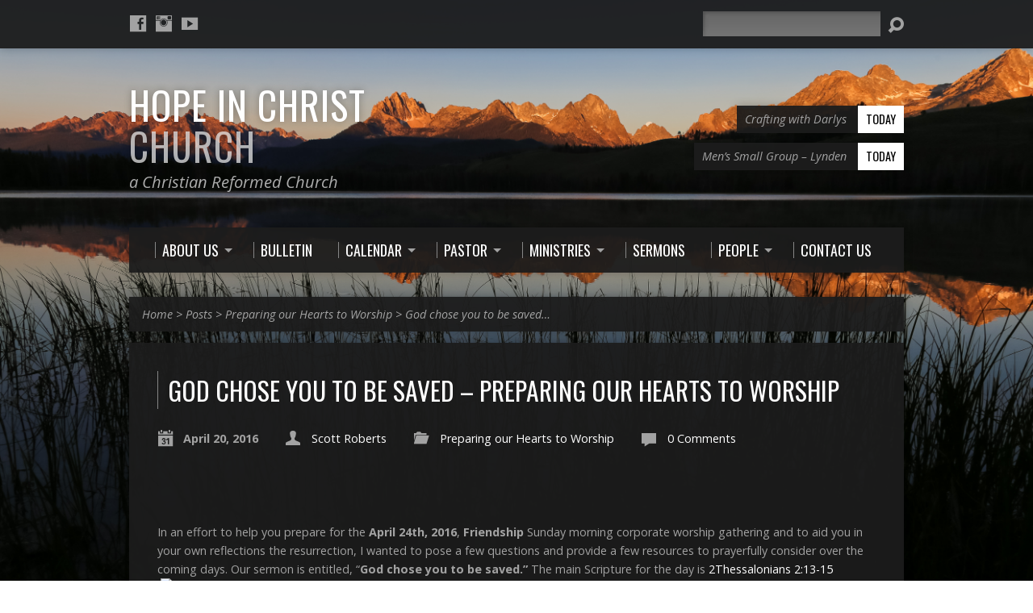

--- FILE ---
content_type: text/html; charset=UTF-8
request_url: https://www.hopeinchristchurch.org/2016/04/20/god-chose-saved-preparing-hearts-worship/
body_size: 12445
content:
<!DOCTYPE html>
<!--[if IE 8 ]><html class="ie8 no-js resurrect-html" lang="en"> <![endif]-->
<!--[if (gte IE 9)|!(IE)]><!--><html class="no-js resurrect-html" lang="en"> <!--<![endif]-->
<head>
<meta charset="UTF-8" />
<link rel="pingback" href="https://www.hopeinchristchurch.org/xmlrpc.php" />
<meta name='robots' content='index, follow, max-image-preview:large, max-snippet:-1, max-video-preview:-1' />
	<style>img:is([sizes="auto" i], [sizes^="auto," i]) { contain-intrinsic-size: 3000px 1500px }</style>
	
	<!-- This site is optimized with the Yoast SEO plugin v24.7 - https://yoast.com/wordpress/plugins/seo/ -->
	<title>God chose you to be saved - Preparing our Hearts to Worship - Hope in Christ Church</title>
	<link rel="canonical" href="https://www.hopeinchristchurch.org/2016/04/20/god-chose-saved-preparing-hearts-worship/" />
	<meta property="og:locale" content="en_US" />
	<meta property="og:type" content="article" />
	<meta property="og:title" content="God chose you to be saved - Preparing our Hearts to Worship - Hope in Christ Church" />
	<meta property="og:description" content="&nbsp; In an effort to help you prepare for the April 24th, 2016, Friendship Sunday morning corporate worship gathering and to aid you in your own reflections the resurrection, I wanted to pose a few questions and provide a few resources to prayerfully consider over the coming days. Our sermon is entitled, “God chose you&hellip;" />
	<meta property="og:url" content="https://www.hopeinchristchurch.org/2016/04/20/god-chose-saved-preparing-hearts-worship/" />
	<meta property="og:site_name" content="Hope in Christ Church" />
	<meta property="article:publisher" content="https://www.facebook.com/Hope-in-Christ-Church-1674436286145769/" />
	<meta property="article:published_time" content="2016-04-20T19:33:19+00:00" />
	<meta name="author" content="Scott Roberts" />
	<meta name="twitter:label1" content="Written by" />
	<meta name="twitter:data1" content="Scott Roberts" />
	<meta name="twitter:label2" content="Est. reading time" />
	<meta name="twitter:data2" content="1 minute" />
	<script type="application/ld+json" class="yoast-schema-graph">{"@context":"https://schema.org","@graph":[{"@type":"WebPage","@id":"https://www.hopeinchristchurch.org/2016/04/20/god-chose-saved-preparing-hearts-worship/","url":"https://www.hopeinchristchurch.org/2016/04/20/god-chose-saved-preparing-hearts-worship/","name":"God chose you to be saved - Preparing our Hearts to Worship - Hope in Christ Church","isPartOf":{"@id":"https://www.hopeinchristchurch.org/#website"},"datePublished":"2016-04-20T19:33:19+00:00","author":{"@id":"https://www.hopeinchristchurch.org/#/schema/person/26d2f3343e324e962d6ff7ad01ffc845"},"breadcrumb":{"@id":"https://www.hopeinchristchurch.org/2016/04/20/god-chose-saved-preparing-hearts-worship/#breadcrumb"},"inLanguage":"en","potentialAction":[{"@type":"ReadAction","target":["https://www.hopeinchristchurch.org/2016/04/20/god-chose-saved-preparing-hearts-worship/"]}]},{"@type":"BreadcrumbList","@id":"https://www.hopeinchristchurch.org/2016/04/20/god-chose-saved-preparing-hearts-worship/#breadcrumb","itemListElement":[{"@type":"ListItem","position":1,"name":"Home","item":"https://www.hopeinchristchurch.org/"},{"@type":"ListItem","position":2,"name":"God chose you to be saved &#8211; Preparing our Hearts to Worship"}]},{"@type":"WebSite","@id":"https://www.hopeinchristchurch.org/#website","url":"https://www.hopeinchristchurch.org/","name":"Hope in Christ Church","description":"a Christian Reformed Church","potentialAction":[{"@type":"SearchAction","target":{"@type":"EntryPoint","urlTemplate":"https://www.hopeinchristchurch.org/?s={search_term_string}"},"query-input":{"@type":"PropertyValueSpecification","valueRequired":true,"valueName":"search_term_string"}}],"inLanguage":"en"},{"@type":"Person","@id":"https://www.hopeinchristchurch.org/#/schema/person/26d2f3343e324e962d6ff7ad01ffc845","name":"Scott Roberts","image":{"@type":"ImageObject","inLanguage":"en","@id":"https://www.hopeinchristchurch.org/#/schema/person/image/","url":"https://secure.gravatar.com/avatar/344d190edcb02709e3c55a3b6c1431ee?s=96&d=mm&r=g","contentUrl":"https://secure.gravatar.com/avatar/344d190edcb02709e3c55a3b6c1431ee?s=96&d=mm&r=g","caption":"Scott Roberts"},"url":"https://www.hopeinchristchurch.org/author/pastor/"}]}</script>
	<!-- / Yoast SEO plugin. -->


<link rel='dns-prefetch' href='//www.googletagmanager.com' />
<link rel='dns-prefetch' href='//fonts.googleapis.com' />
<link rel="alternate" type="application/rss+xml" title="Hope in Christ Church &raquo; Feed" href="https://www.hopeinchristchurch.org/feed/" />
<link rel="alternate" type="application/rss+xml" title="Hope in Christ Church &raquo; Comments Feed" href="https://www.hopeinchristchurch.org/comments/feed/" />
<link rel="alternate" type="application/rss+xml" title="Hope in Christ Church &raquo; God chose you to be saved &#8211; Preparing our Hearts to Worship Comments Feed" href="https://www.hopeinchristchurch.org/2016/04/20/god-chose-saved-preparing-hearts-worship/feed/" />
<script type="text/javascript">
/* <![CDATA[ */
window._wpemojiSettings = {"baseUrl":"https:\/\/s.w.org\/images\/core\/emoji\/15.0.3\/72x72\/","ext":".png","svgUrl":"https:\/\/s.w.org\/images\/core\/emoji\/15.0.3\/svg\/","svgExt":".svg","source":{"concatemoji":"https:\/\/www.hopeinchristchurch.org\/wp-includes\/js\/wp-emoji-release.min.js?ver=6.7.2"}};
/*! This file is auto-generated */
!function(i,n){var o,s,e;function c(e){try{var t={supportTests:e,timestamp:(new Date).valueOf()};sessionStorage.setItem(o,JSON.stringify(t))}catch(e){}}function p(e,t,n){e.clearRect(0,0,e.canvas.width,e.canvas.height),e.fillText(t,0,0);var t=new Uint32Array(e.getImageData(0,0,e.canvas.width,e.canvas.height).data),r=(e.clearRect(0,0,e.canvas.width,e.canvas.height),e.fillText(n,0,0),new Uint32Array(e.getImageData(0,0,e.canvas.width,e.canvas.height).data));return t.every(function(e,t){return e===r[t]})}function u(e,t,n){switch(t){case"flag":return n(e,"\ud83c\udff3\ufe0f\u200d\u26a7\ufe0f","\ud83c\udff3\ufe0f\u200b\u26a7\ufe0f")?!1:!n(e,"\ud83c\uddfa\ud83c\uddf3","\ud83c\uddfa\u200b\ud83c\uddf3")&&!n(e,"\ud83c\udff4\udb40\udc67\udb40\udc62\udb40\udc65\udb40\udc6e\udb40\udc67\udb40\udc7f","\ud83c\udff4\u200b\udb40\udc67\u200b\udb40\udc62\u200b\udb40\udc65\u200b\udb40\udc6e\u200b\udb40\udc67\u200b\udb40\udc7f");case"emoji":return!n(e,"\ud83d\udc26\u200d\u2b1b","\ud83d\udc26\u200b\u2b1b")}return!1}function f(e,t,n){var r="undefined"!=typeof WorkerGlobalScope&&self instanceof WorkerGlobalScope?new OffscreenCanvas(300,150):i.createElement("canvas"),a=r.getContext("2d",{willReadFrequently:!0}),o=(a.textBaseline="top",a.font="600 32px Arial",{});return e.forEach(function(e){o[e]=t(a,e,n)}),o}function t(e){var t=i.createElement("script");t.src=e,t.defer=!0,i.head.appendChild(t)}"undefined"!=typeof Promise&&(o="wpEmojiSettingsSupports",s=["flag","emoji"],n.supports={everything:!0,everythingExceptFlag:!0},e=new Promise(function(e){i.addEventListener("DOMContentLoaded",e,{once:!0})}),new Promise(function(t){var n=function(){try{var e=JSON.parse(sessionStorage.getItem(o));if("object"==typeof e&&"number"==typeof e.timestamp&&(new Date).valueOf()<e.timestamp+604800&&"object"==typeof e.supportTests)return e.supportTests}catch(e){}return null}();if(!n){if("undefined"!=typeof Worker&&"undefined"!=typeof OffscreenCanvas&&"undefined"!=typeof URL&&URL.createObjectURL&&"undefined"!=typeof Blob)try{var e="postMessage("+f.toString()+"("+[JSON.stringify(s),u.toString(),p.toString()].join(",")+"));",r=new Blob([e],{type:"text/javascript"}),a=new Worker(URL.createObjectURL(r),{name:"wpTestEmojiSupports"});return void(a.onmessage=function(e){c(n=e.data),a.terminate(),t(n)})}catch(e){}c(n=f(s,u,p))}t(n)}).then(function(e){for(var t in e)n.supports[t]=e[t],n.supports.everything=n.supports.everything&&n.supports[t],"flag"!==t&&(n.supports.everythingExceptFlag=n.supports.everythingExceptFlag&&n.supports[t]);n.supports.everythingExceptFlag=n.supports.everythingExceptFlag&&!n.supports.flag,n.DOMReady=!1,n.readyCallback=function(){n.DOMReady=!0}}).then(function(){return e}).then(function(){var e;n.supports.everything||(n.readyCallback(),(e=n.source||{}).concatemoji?t(e.concatemoji):e.wpemoji&&e.twemoji&&(t(e.twemoji),t(e.wpemoji)))}))}((window,document),window._wpemojiSettings);
/* ]]> */
</script>
<style id='wp-emoji-styles-inline-css' type='text/css'>

	img.wp-smiley, img.emoji {
		display: inline !important;
		border: none !important;
		box-shadow: none !important;
		height: 1em !important;
		width: 1em !important;
		margin: 0 0.07em !important;
		vertical-align: -0.1em !important;
		background: none !important;
		padding: 0 !important;
	}
</style>
<link rel='stylesheet' id='wp-block-library-css' href='https://www.hopeinchristchurch.org/wp-includes/css/dist/block-library/style.min.css?ver=6.7.2' type='text/css' media='all' />
<link rel='stylesheet' id='ugb-style-css-v2-css' href='https://www.hopeinchristchurch.org/wp-content/plugins/stackable-ultimate-gutenberg-blocks/dist/deprecated/frontend_blocks_deprecated_v2.css?ver=3.14.2' type='text/css' media='all' />
<style id='ugb-style-css-v2-inline-css' type='text/css'>
:root {
			--content-width: 880px;
		}
</style>
<style id='pdfemb-pdf-embedder-viewer-style-inline-css' type='text/css'>
.wp-block-pdfemb-pdf-embedder-viewer{max-width:none}

</style>
<style id='classic-theme-styles-inline-css' type='text/css'>
/*! This file is auto-generated */
.wp-block-button__link{color:#fff;background-color:#32373c;border-radius:9999px;box-shadow:none;text-decoration:none;padding:calc(.667em + 2px) calc(1.333em + 2px);font-size:1.125em}.wp-block-file__button{background:#32373c;color:#fff;text-decoration:none}
</style>
<style id='global-styles-inline-css' type='text/css'>
:root{--wp--preset--aspect-ratio--square: 1;--wp--preset--aspect-ratio--4-3: 4/3;--wp--preset--aspect-ratio--3-4: 3/4;--wp--preset--aspect-ratio--3-2: 3/2;--wp--preset--aspect-ratio--2-3: 2/3;--wp--preset--aspect-ratio--16-9: 16/9;--wp--preset--aspect-ratio--9-16: 9/16;--wp--preset--color--black: #000000;--wp--preset--color--cyan-bluish-gray: #abb8c3;--wp--preset--color--white: #ffffff;--wp--preset--color--pale-pink: #f78da7;--wp--preset--color--vivid-red: #cf2e2e;--wp--preset--color--luminous-vivid-orange: #ff6900;--wp--preset--color--luminous-vivid-amber: #fcb900;--wp--preset--color--light-green-cyan: #7bdcb5;--wp--preset--color--vivid-green-cyan: #00d084;--wp--preset--color--pale-cyan-blue: #8ed1fc;--wp--preset--color--vivid-cyan-blue: #0693e3;--wp--preset--color--vivid-purple: #9b51e0;--wp--preset--gradient--vivid-cyan-blue-to-vivid-purple: linear-gradient(135deg,rgba(6,147,227,1) 0%,rgb(155,81,224) 100%);--wp--preset--gradient--light-green-cyan-to-vivid-green-cyan: linear-gradient(135deg,rgb(122,220,180) 0%,rgb(0,208,130) 100%);--wp--preset--gradient--luminous-vivid-amber-to-luminous-vivid-orange: linear-gradient(135deg,rgba(252,185,0,1) 0%,rgba(255,105,0,1) 100%);--wp--preset--gradient--luminous-vivid-orange-to-vivid-red: linear-gradient(135deg,rgba(255,105,0,1) 0%,rgb(207,46,46) 100%);--wp--preset--gradient--very-light-gray-to-cyan-bluish-gray: linear-gradient(135deg,rgb(238,238,238) 0%,rgb(169,184,195) 100%);--wp--preset--gradient--cool-to-warm-spectrum: linear-gradient(135deg,rgb(74,234,220) 0%,rgb(151,120,209) 20%,rgb(207,42,186) 40%,rgb(238,44,130) 60%,rgb(251,105,98) 80%,rgb(254,248,76) 100%);--wp--preset--gradient--blush-light-purple: linear-gradient(135deg,rgb(255,206,236) 0%,rgb(152,150,240) 100%);--wp--preset--gradient--blush-bordeaux: linear-gradient(135deg,rgb(254,205,165) 0%,rgb(254,45,45) 50%,rgb(107,0,62) 100%);--wp--preset--gradient--luminous-dusk: linear-gradient(135deg,rgb(255,203,112) 0%,rgb(199,81,192) 50%,rgb(65,88,208) 100%);--wp--preset--gradient--pale-ocean: linear-gradient(135deg,rgb(255,245,203) 0%,rgb(182,227,212) 50%,rgb(51,167,181) 100%);--wp--preset--gradient--electric-grass: linear-gradient(135deg,rgb(202,248,128) 0%,rgb(113,206,126) 100%);--wp--preset--gradient--midnight: linear-gradient(135deg,rgb(2,3,129) 0%,rgb(40,116,252) 100%);--wp--preset--font-size--small: 13px;--wp--preset--font-size--medium: 20px;--wp--preset--font-size--large: 36px;--wp--preset--font-size--x-large: 42px;--wp--preset--spacing--20: 0.44rem;--wp--preset--spacing--30: 0.67rem;--wp--preset--spacing--40: 1rem;--wp--preset--spacing--50: 1.5rem;--wp--preset--spacing--60: 2.25rem;--wp--preset--spacing--70: 3.38rem;--wp--preset--spacing--80: 5.06rem;--wp--preset--shadow--natural: 6px 6px 9px rgba(0, 0, 0, 0.2);--wp--preset--shadow--deep: 12px 12px 50px rgba(0, 0, 0, 0.4);--wp--preset--shadow--sharp: 6px 6px 0px rgba(0, 0, 0, 0.2);--wp--preset--shadow--outlined: 6px 6px 0px -3px rgba(255, 255, 255, 1), 6px 6px rgba(0, 0, 0, 1);--wp--preset--shadow--crisp: 6px 6px 0px rgba(0, 0, 0, 1);}:where(.is-layout-flex){gap: 0.5em;}:where(.is-layout-grid){gap: 0.5em;}body .is-layout-flex{display: flex;}.is-layout-flex{flex-wrap: wrap;align-items: center;}.is-layout-flex > :is(*, div){margin: 0;}body .is-layout-grid{display: grid;}.is-layout-grid > :is(*, div){margin: 0;}:where(.wp-block-columns.is-layout-flex){gap: 2em;}:where(.wp-block-columns.is-layout-grid){gap: 2em;}:where(.wp-block-post-template.is-layout-flex){gap: 1.25em;}:where(.wp-block-post-template.is-layout-grid){gap: 1.25em;}.has-black-color{color: var(--wp--preset--color--black) !important;}.has-cyan-bluish-gray-color{color: var(--wp--preset--color--cyan-bluish-gray) !important;}.has-white-color{color: var(--wp--preset--color--white) !important;}.has-pale-pink-color{color: var(--wp--preset--color--pale-pink) !important;}.has-vivid-red-color{color: var(--wp--preset--color--vivid-red) !important;}.has-luminous-vivid-orange-color{color: var(--wp--preset--color--luminous-vivid-orange) !important;}.has-luminous-vivid-amber-color{color: var(--wp--preset--color--luminous-vivid-amber) !important;}.has-light-green-cyan-color{color: var(--wp--preset--color--light-green-cyan) !important;}.has-vivid-green-cyan-color{color: var(--wp--preset--color--vivid-green-cyan) !important;}.has-pale-cyan-blue-color{color: var(--wp--preset--color--pale-cyan-blue) !important;}.has-vivid-cyan-blue-color{color: var(--wp--preset--color--vivid-cyan-blue) !important;}.has-vivid-purple-color{color: var(--wp--preset--color--vivid-purple) !important;}.has-black-background-color{background-color: var(--wp--preset--color--black) !important;}.has-cyan-bluish-gray-background-color{background-color: var(--wp--preset--color--cyan-bluish-gray) !important;}.has-white-background-color{background-color: var(--wp--preset--color--white) !important;}.has-pale-pink-background-color{background-color: var(--wp--preset--color--pale-pink) !important;}.has-vivid-red-background-color{background-color: var(--wp--preset--color--vivid-red) !important;}.has-luminous-vivid-orange-background-color{background-color: var(--wp--preset--color--luminous-vivid-orange) !important;}.has-luminous-vivid-amber-background-color{background-color: var(--wp--preset--color--luminous-vivid-amber) !important;}.has-light-green-cyan-background-color{background-color: var(--wp--preset--color--light-green-cyan) !important;}.has-vivid-green-cyan-background-color{background-color: var(--wp--preset--color--vivid-green-cyan) !important;}.has-pale-cyan-blue-background-color{background-color: var(--wp--preset--color--pale-cyan-blue) !important;}.has-vivid-cyan-blue-background-color{background-color: var(--wp--preset--color--vivid-cyan-blue) !important;}.has-vivid-purple-background-color{background-color: var(--wp--preset--color--vivid-purple) !important;}.has-black-border-color{border-color: var(--wp--preset--color--black) !important;}.has-cyan-bluish-gray-border-color{border-color: var(--wp--preset--color--cyan-bluish-gray) !important;}.has-white-border-color{border-color: var(--wp--preset--color--white) !important;}.has-pale-pink-border-color{border-color: var(--wp--preset--color--pale-pink) !important;}.has-vivid-red-border-color{border-color: var(--wp--preset--color--vivid-red) !important;}.has-luminous-vivid-orange-border-color{border-color: var(--wp--preset--color--luminous-vivid-orange) !important;}.has-luminous-vivid-amber-border-color{border-color: var(--wp--preset--color--luminous-vivid-amber) !important;}.has-light-green-cyan-border-color{border-color: var(--wp--preset--color--light-green-cyan) !important;}.has-vivid-green-cyan-border-color{border-color: var(--wp--preset--color--vivid-green-cyan) !important;}.has-pale-cyan-blue-border-color{border-color: var(--wp--preset--color--pale-cyan-blue) !important;}.has-vivid-cyan-blue-border-color{border-color: var(--wp--preset--color--vivid-cyan-blue) !important;}.has-vivid-purple-border-color{border-color: var(--wp--preset--color--vivid-purple) !important;}.has-vivid-cyan-blue-to-vivid-purple-gradient-background{background: var(--wp--preset--gradient--vivid-cyan-blue-to-vivid-purple) !important;}.has-light-green-cyan-to-vivid-green-cyan-gradient-background{background: var(--wp--preset--gradient--light-green-cyan-to-vivid-green-cyan) !important;}.has-luminous-vivid-amber-to-luminous-vivid-orange-gradient-background{background: var(--wp--preset--gradient--luminous-vivid-amber-to-luminous-vivid-orange) !important;}.has-luminous-vivid-orange-to-vivid-red-gradient-background{background: var(--wp--preset--gradient--luminous-vivid-orange-to-vivid-red) !important;}.has-very-light-gray-to-cyan-bluish-gray-gradient-background{background: var(--wp--preset--gradient--very-light-gray-to-cyan-bluish-gray) !important;}.has-cool-to-warm-spectrum-gradient-background{background: var(--wp--preset--gradient--cool-to-warm-spectrum) !important;}.has-blush-light-purple-gradient-background{background: var(--wp--preset--gradient--blush-light-purple) !important;}.has-blush-bordeaux-gradient-background{background: var(--wp--preset--gradient--blush-bordeaux) !important;}.has-luminous-dusk-gradient-background{background: var(--wp--preset--gradient--luminous-dusk) !important;}.has-pale-ocean-gradient-background{background: var(--wp--preset--gradient--pale-ocean) !important;}.has-electric-grass-gradient-background{background: var(--wp--preset--gradient--electric-grass) !important;}.has-midnight-gradient-background{background: var(--wp--preset--gradient--midnight) !important;}.has-small-font-size{font-size: var(--wp--preset--font-size--small) !important;}.has-medium-font-size{font-size: var(--wp--preset--font-size--medium) !important;}.has-large-font-size{font-size: var(--wp--preset--font-size--large) !important;}.has-x-large-font-size{font-size: var(--wp--preset--font-size--x-large) !important;}
:where(.wp-block-post-template.is-layout-flex){gap: 1.25em;}:where(.wp-block-post-template.is-layout-grid){gap: 1.25em;}
:where(.wp-block-columns.is-layout-flex){gap: 2em;}:where(.wp-block-columns.is-layout-grid){gap: 2em;}
:root :where(.wp-block-pullquote){font-size: 1.5em;line-height: 1.6;}
</style>
<link rel='stylesheet' id='cpsh-shortcodes-css' href='https://www.hopeinchristchurch.org/wp-content/plugins/column-shortcodes//assets/css/shortcodes.css?ver=1.0.1' type='text/css' media='all' />
<link rel='stylesheet' id='collapscore-css-css' href='https://www.hopeinchristchurch.org/wp-content/plugins/jquery-collapse-o-matic/css/core_style.css?ver=1.0' type='text/css' media='all' />
<link rel='stylesheet' id='collapseomatic-css-css' href='https://www.hopeinchristchurch.org/wp-content/plugins/jquery-collapse-o-matic/css/light_style.css?ver=1.6' type='text/css' media='all' />
<link rel='stylesheet' id='resurrect-google-fonts-css' href='//fonts.googleapis.com/css?family=Oswald:400,700%7COpen+Sans:300,300italic,400,400italic,700,700italic' type='text/css' media='all' />
<link rel='stylesheet' id='elusive-webfont-css' href='https://www.hopeinchristchurch.org/wp-content/themes/resurrect/css/elusive-webfont.css?ver=3.4.2' type='text/css' media='all' />
<link rel='stylesheet' id='resurrect-style-css' href='https://www.hopeinchristchurch.org/wp-content/themes/resurrect/style.css?ver=3.4.2' type='text/css' media='all' />
<link rel='stylesheet' id='resurrect-responsive-css' href='https://www.hopeinchristchurch.org/wp-content/themes/resurrect/css/responsive.css?ver=3.4.2' type='text/css' media='all' />
<link rel='stylesheet' id='resurrect-color-css' href='https://www.hopeinchristchurch.org/wp-content/themes/resurrect/colors/dark/style.css?ver=3.4.2' type='text/css' media='all' />
<style id='akismet-widget-style-inline-css' type='text/css'>

			.a-stats {
				--akismet-color-mid-green: #357b49;
				--akismet-color-white: #fff;
				--akismet-color-light-grey: #f6f7f7;

				max-width: 350px;
				width: auto;
			}

			.a-stats * {
				all: unset;
				box-sizing: border-box;
			}

			.a-stats strong {
				font-weight: 600;
			}

			.a-stats a.a-stats__link,
			.a-stats a.a-stats__link:visited,
			.a-stats a.a-stats__link:active {
				background: var(--akismet-color-mid-green);
				border: none;
				box-shadow: none;
				border-radius: 8px;
				color: var(--akismet-color-white);
				cursor: pointer;
				display: block;
				font-family: -apple-system, BlinkMacSystemFont, 'Segoe UI', 'Roboto', 'Oxygen-Sans', 'Ubuntu', 'Cantarell', 'Helvetica Neue', sans-serif;
				font-weight: 500;
				padding: 12px;
				text-align: center;
				text-decoration: none;
				transition: all 0.2s ease;
			}

			/* Extra specificity to deal with TwentyTwentyOne focus style */
			.widget .a-stats a.a-stats__link:focus {
				background: var(--akismet-color-mid-green);
				color: var(--akismet-color-white);
				text-decoration: none;
			}

			.a-stats a.a-stats__link:hover {
				filter: brightness(110%);
				box-shadow: 0 4px 12px rgba(0, 0, 0, 0.06), 0 0 2px rgba(0, 0, 0, 0.16);
			}

			.a-stats .count {
				color: var(--akismet-color-white);
				display: block;
				font-size: 1.5em;
				line-height: 1.4;
				padding: 0 13px;
				white-space: nowrap;
			}
		
</style>
<script type="text/javascript" src="https://www.hopeinchristchurch.org/wp-includes/js/jquery/jquery.min.js?ver=3.7.1" id="jquery-core-js"></script>
<script type="text/javascript" src="https://www.hopeinchristchurch.org/wp-includes/js/jquery/jquery-migrate.min.js?ver=3.4.1" id="jquery-migrate-js"></script>
<script type="text/javascript" id="ctfw-ie-unsupported-js-extra">
/* <![CDATA[ */
var ctfw_ie_unsupported = {"default_version":"7","min_version":"5","max_version":"9","version":"7","message":"You are using an outdated version of Internet Explorer. Please upgrade your browser to use this site.","redirect_url":"https:\/\/browsehappy.com\/"};
/* ]]> */
</script>
<script type="text/javascript" src="https://www.hopeinchristchurch.org/wp-content/themes/resurrect/framework/js/ie-unsupported.js?ver=3.4.2" id="ctfw-ie-unsupported-js"></script>
<script type="text/javascript" id="ugb-block-frontend-js-v2-js-extra">
/* <![CDATA[ */
var stackable = {"restUrl":"https:\/\/www.hopeinchristchurch.org\/wp-json\/"};
/* ]]> */
</script>
<script type="text/javascript" src="https://www.hopeinchristchurch.org/wp-content/plugins/stackable-ultimate-gutenberg-blocks/dist/deprecated/frontend_blocks_deprecated_v2.js?ver=3.14.2" id="ugb-block-frontend-js-v2-js"></script>
<script type="text/javascript" src="https://www.hopeinchristchurch.org/wp-content/themes/resurrect/framework/js/jquery.fitvids.js?ver=3.4.2" id="fitvids-js"></script>
<script type="text/javascript" id="ctfw-responsive-embeds-js-extra">
/* <![CDATA[ */
var ctfw_responsive_embeds = {"wp_responsive_embeds":"1"};
/* ]]> */
</script>
<script type="text/javascript" src="https://www.hopeinchristchurch.org/wp-content/themes/resurrect/framework/js/responsive-embeds.js?ver=3.4.2" id="ctfw-responsive-embeds-js"></script>
<script type="text/javascript" src="https://www.hopeinchristchurch.org/wp-content/themes/resurrect/js/modernizr.custom.js?ver=3.4.2" id="modernizr-custom-js"></script>
<script type="text/javascript" src="https://www.hopeinchristchurch.org/wp-content/themes/resurrect/js/jquery.meanmenu.min.js?ver=3.4.2" id="jquery-meanmenu-js"></script>
<script type="text/javascript" src="https://www.hopeinchristchurch.org/wp-content/themes/resurrect/js/superfish.modified.js?ver=3.4.2" id="superfish-js"></script>
<script type="text/javascript" src="https://www.hopeinchristchurch.org/wp-content/themes/resurrect/js/supersubs.js?ver=3.4.2" id="supersubs-js"></script>
<script type="text/javascript" src="https://www.hopeinchristchurch.org/wp-content/themes/resurrect/js/jquery.validate.min.js?ver=3.4.2" id="jquery-validate-js"></script>
<script type="text/javascript" src="https://www.hopeinchristchurch.org/wp-content/themes/resurrect/js/jquery.smooth-scroll.min.js?ver=3.4.2" id="jquery-smooth-scroll-js"></script>
<script type="text/javascript" src="https://www.hopeinchristchurch.org/wp-content/themes/resurrect/js/jquery_cookie.min.js?ver=3.4.2" id="jquery-cookie-js"></script>
<script type="text/javascript" id="resurrect-main-js-extra">
/* <![CDATA[ */
var resurrect_main = {"site_path":"\/","home_url":"https:\/\/www.hopeinchristchurch.org","color_url":"https:\/\/www.hopeinchristchurch.org\/wp-content\/themes\/resurrect\/colors\/dark","is_ssl":"1","current_protocol":"https","mobile_menu_label":"Menu","slider_slideshow":"1","slider_speed":"6000","comment_name_required":"1","comment_email_required":"1","comment_name_error_required":"Required","comment_email_error_required":"Required","comment_email_error_invalid":"Invalid Email","comment_url_error_invalid":"Invalid URL","comment_message_error_required":"Comment Required"};
/* ]]> */
</script>
<script type="text/javascript" src="https://www.hopeinchristchurch.org/wp-content/themes/resurrect/js/main.js?ver=3.4.2" id="resurrect-main-js"></script>

<!-- Google tag (gtag.js) snippet added by Site Kit -->

<!-- Google Analytics snippet added by Site Kit -->
<script type="text/javascript" src="https://www.googletagmanager.com/gtag/js?id=GT-PH3T48N" id="google_gtagjs-js" async></script>
<script type="text/javascript" id="google_gtagjs-js-after">
/* <![CDATA[ */
window.dataLayer = window.dataLayer || [];function gtag(){dataLayer.push(arguments);}
gtag("set","linker",{"domains":["www.hopeinchristchurch.org"]});
gtag("js", new Date());
gtag("set", "developer_id.dZTNiMT", true);
gtag("config", "GT-PH3T48N");
/* ]]> */
</script>

<!-- End Google tag (gtag.js) snippet added by Site Kit -->
<script type="text/javascript" id="ai-js-js-extra">
/* <![CDATA[ */
var MyAjax = {"ajaxurl":"https:\/\/www.hopeinchristchurch.org\/wp-admin\/admin-ajax.php","security":"25de0231e3"};
/* ]]> */
</script>
<script type="text/javascript" src="https://www.hopeinchristchurch.org/wp-content/plugins/advanced-iframe/js/ai.min.js?ver=436284" id="ai-js-js"></script>
<link rel="https://api.w.org/" href="https://www.hopeinchristchurch.org/wp-json/" /><link rel="alternate" title="JSON" type="application/json" href="https://www.hopeinchristchurch.org/wp-json/wp/v2/posts/646" /><link rel="EditURI" type="application/rsd+xml" title="RSD" href="https://www.hopeinchristchurch.org/xmlrpc.php?rsd" />
<meta name="generator" content="WordPress 6.7.2" />
<link rel='shortlink' href='https://www.hopeinchristchurch.org/?p=646' />
<link rel="alternate" title="oEmbed (JSON)" type="application/json+oembed" href="https://www.hopeinchristchurch.org/wp-json/oembed/1.0/embed?url=https%3A%2F%2Fwww.hopeinchristchurch.org%2F2016%2F04%2F20%2Fgod-chose-saved-preparing-hearts-worship%2F" />
<link rel="alternate" title="oEmbed (XML)" type="text/xml+oembed" href="https://www.hopeinchristchurch.org/wp-json/oembed/1.0/embed?url=https%3A%2F%2Fwww.hopeinchristchurch.org%2F2016%2F04%2F20%2Fgod-chose-saved-preparing-hearts-worship%2F&#038;format=xml" />

<!-- Contact Us Form -->
<style type="text/css">
.cuf_input {display:none !important; visibility:hidden !important;}
#contactsubmit:hover, #contactsubmit:focus {
	background: #849F00 repeat-x;
	color: #FFF;
	text-decoration: none;
}
#contactsubmit:active {background: #849F00}
#contactsubmit {
	color: #FFF;
	margin-top:5px;
	margin-bottom:5px;
	background: #738c00 repeat-x;
	display: block;
	float: left;
	/*height: 28px;*/
	padding-right: 23px;
	padding-left: 23px;
	font-size: 12px;
	text-transform: uppercase;
	text-decoration: none;
	font-weight: bold;
	text-shadow: 0px 1px 0px rgba(0, 0, 0, 0.2);
	filter: dropshadow(color=rgba(0, 0, 0, 0.2), offx=0, offy=1);
	-webkit-border-radius: 5px;
	-moz-border-radius: 5px;
	border-radius: 5px;
	-webkit-transition: background 300ms linear;
-moz-transition: background 300ms linear;
-o-transition: background 300ms linear;
transition: background 300ms linear;
-webkit-box-shadow: 0px 2px 2px 0px rgba(0, 0, 0, 0.2);
-moz-box-shadow: 0px 2px 2px 0px rgba(0, 0, 0, 0.2);
box-shadow: 0px 2px 2px 0px rgba(0, 0, 0, 0.2);
text-align:center
}
#tinyform {
clear: both;
width:500px;
	margin-left:auto;
	margin-right:auto;
	/*margin-top:30px;*/
	padding:20px;
	padding-bottom:0px;
	-webkit-border-radius:5px;
	-moz-border-radius:5px;
	border-radius:5px;
	-webkit-box-shadow:0px 0px 10px 0px rgba(0,0,0,0.2);
	-moz-box-shadow:0px 0px 10px 0px rgba(0,0,0,0.2);
	box-shadow:0px 0px 10px 0px rgba(0,0,0,0.2);
	border:4px solid #FFF;
	-webkit-transition:all 200ms linear;
	-moz-transition:all 200ms linear;
	-o-transition:all 200ms linear;
	transition:all 200ms linear;
}
.cuf_field_1 {
	margin-bottom:10px;
}
.cuf_field {
	-moz-box-sizing:border-box;
	-webkit-box-sizing:border-box;
	box-sizing:border-box;
	background:#fff;
	border:1px solid #A9B3BC;
	padding:8px;
	width:100%;
	margin-top:5px;
margin-bottom:15px;
	outline:none
}
.cuf_textarea {
	-moz-box-sizing:border-box;
	-webkit-box-sizing:border-box;
	box-sizing:border-box;
	background:#fff;
	border:1px solid #A9B3BC;
	padding:8px;
	width:100%;
	margin-top:5px;
	outline:none;
margin-bottom:15px;
}


</style>
<meta name="generator" content="Site Kit by Google 1.149.0" /><!-- Analytics by WP Statistics - https://wp-statistics.com -->
<style type="text/css">
#resurrect-logo-text {
	font-family: 'Oswald', Arial, Helvetica, sans-serif;
}

body, input, textarea, select, .sf-menu li li a, .flex-description, #cancel-comment-reply-link, .resurrect-accordion-section-title, a.resurrect-button, a.comment-reply-link, a.comment-edit-link, a.post-edit-link, .resurrect-nav-left-right a, input[type=submit], .wp-block-file .wp-block-file__button, pre.wp-block-verse {
	font-family: 'Open Sans', Arial, Helvetica, sans-serif;
}

#resurrect-header-menu-links > li > a .ctfw-header-menu-link-title, #resurrect-footer-menu-links {
	font-family: 'Oswald', Arial, Helvetica, sans-serif;
}

#resurrect-intro-heading, .resurrect-main-title, .resurrect-entry-content h1:not(.resurrect-calendar-list-entry-title), .resurrect-entry-content h2, .resurrect-entry-content h3, .resurrect-entry-content h4, .resurrect-entry-content h5, .resurrect-entry-content h6, .mce-content-body h1, .mce-content-body h2, .mce-content-body h3, .mce-content-body h4, .mce-content-body h5, .mce-content-body h6, .resurrect-author-box h1, .resurrect-person header h1, .resurrect-location header h1, .resurrect-entry-short h1, #reply-title, #resurrect-comments-title, .flex-title, .resurrect-caption-image-title, #resurrect-banner h1, h1.resurrect-widget-title, .resurrect-header-right-item-date, .resurrect-calendar-table-header-row, .has-drop-cap:not(:focus):first-letter {
	font-family: 'Oswald', Arial, Helvetica, sans-serif;
}


</style>
<script type="text/javascript">
jQuery( window ).load( function() {
	if ( jQuery.cookie( 'resurrect_responsive_off' ) ) {

		// Add helper class without delay
		jQuery( 'html' ).addClass( 'resurrect-responsive-off' );

		// Disable responsive.css
		jQuery( '#resurrect-responsive-css' ).remove();

	} else {

		// Add helper class without delay
		jQuery( 'html' ).addClass( 'resurrect-responsive-on' );

		// Add viewport meta to head -- IMMEDIATELY, not on ready()
		jQuery( 'head' ).append(' <meta name="viewport" content="width=device-width, initial-scale=1">' );

	}
});
</script>
<style type="text/css" id="custom-background-css">
body.custom-background { background-image: url("https://www.hopeinchristchurch.org/wp-content/uploads/2016/01/IMG_2965-1-2.jpg"); background-position: center center; background-size: cover; background-repeat: no-repeat; background-attachment: fixed; }
</style>
	<link rel="icon" href="https://www.hopeinchristchurch.org/wp-content/uploads/2019/08/cropped-white-150x150.png" sizes="32x32" />
<link rel="icon" href="https://www.hopeinchristchurch.org/wp-content/uploads/2019/08/cropped-white-240x240.png" sizes="192x192" />
<link rel="apple-touch-icon" href="https://www.hopeinchristchurch.org/wp-content/uploads/2019/08/cropped-white-240x240.png" />
<meta name="msapplication-TileImage" content="https://www.hopeinchristchurch.org/wp-content/uploads/2019/08/cropped-white-300x300.png" />
</head>
<body class="post-template-default single single-post postid-646 single-format-standard custom-background wp-embed-responsive resurrect-logo-font-oswald resurrect-heading-font-oswald resurrect-menu-font-oswald resurrect-body-font-open-sans resurrect-no-logo resurrect-background-image-file-img_2965-1-2 resurrect-no-banner">

<div id="resurrect-container">

	
		<div id="resurrect-top" class="resurrect-top-has-icons resurrect-top-no-menu resurrect-top-has-search">

			<div id="resurrect-top-inner">

				<div id="resurrect-top-content" class="resurrect-clearfix">

					<ul class="resurrect-list-icons">
	<li><a href="https://www.facebook.com/pages/category/Christian-Church/Hope-in-Christ-Church-1674436286145769/" class="el-icon-facebook" title="Facebook" target="_blank"></a></li>
	<li><a href="https://www.instagram.com/hope.in.christ.church/" class="el-icon-instagram" title="Instagram" target="_blank"></a></li>
	<li><a href="http://Youtube.com/@hopeinchristchurch" class="el-icon-youtube" title="YouTube" target="_blank"></a></li>
</ul>
					<div id="resurrect-top-right">

						<div id="resurrect-top-menu">

							
						</div>

						
							<div id="resurrect-top-search">
								
<div class="resurrect-search-form">
	<form method="get" action="https://www.hopeinchristchurch.org/">
		<label class="screen-reader-text">Search</label>
		<div class="resurrect-search-field">
			<input type="text" name="s" aria-label="Search">
		</div>
		<a href="#" class="resurrect-search-button el-icon-search" title="Search"></a>
	</form>
</div>
							</div>

						
					</div>

				</div>

			</div>

		</div>

	
	<div id="resurrect-middle">

		<div id="resurrect-middle-content" class="resurrect-clearfix">

			<header id="resurrect-header" class="resurrect-header-text-light">

				<div id="resurrect-header-inner">

					<div id="resurrect-header-content">

						<div id="resurrect-logo">

							<div id="resurrect-logo-content">

								
									<div id="resurrect-logo-text" class="resurrect-logo-text-large">
										<div id="resurrect-logo-text-inner">
											<a href="https://www.hopeinchristchurch.org/">
												Hope in Christ <span>Church</span>											</a>
										</div>
									</div>

								
																	<div id="resurrect-logo-tagline" class="resurrect-tagline">
										a Christian Reformed Church									</div>
								
							</div>

						</div>

						<div id="resurrect-header-right">

							<div id="resurrect-header-right-inner">

								<div id="resurrect-header-right-content">

									
	
	<div id="resurrect-header-right-items" class="resurrect-header-right-items-count- resurrect-clearfix">

		
		<article class="resurrect-header-right-item">

			<a href="https://www.hopeinchristchurch.org/events/crafting-with-darlys/" title="Crafting with Darlys">

				<span class="resurrect-header-right-item-title">Crafting with Darlys</span>

									<span class="resurrect-header-right-item-date">
						Today					</span>
				
			</a>

		</article>

		
		<article class="resurrect-header-right-item">

			<a href="https://www.hopeinchristchurch.org/events/mens-small-group-lynden/" title="Men’s Small Group – Lynden">

				<span class="resurrect-header-right-item-title">Men’s Small Group – Lynden</span>

									<span class="resurrect-header-right-item-date">
						Today					</span>
				
			</a>

		</article>

		
	</div>


								</div>

							</div>

						</div>

					</div>

				</div>

				<nav id="resurrect-header-menu" class="resurrect-clearfix">

					<div id="resurrect-header-menu-inner" class="resurrect-clearfix">

						<ul id="resurrect-header-menu-links" class="sf-menu"><li id="menu-item-221" class="menu-item menu-item-type-post_type menu-item-object-page menu-item-has-children menu-item-221 ctfw-header-menu-link-no-description"><a href="https://www.hopeinchristchurch.org/about-us/"><div class="ctfw-header-menu-link-inner"><div class="ctfw-header-menu-link-title">About Us</div></div></a>
<ul class="sub-menu">
	<li id="menu-item-229" class="menu-item menu-item-type-post_type menu-item-object-page menu-item-229"><a href="https://www.hopeinchristchurch.org/about-us/mission-statement/">Mission Statement</a></li>
	<li id="menu-item-235" class="menu-item menu-item-type-post_type menu-item-object-page menu-item-235"><a href="https://www.hopeinchristchurch.org/about-us/what-to-expect/">What to Expect</a></li>
	<li id="menu-item-252" class="menu-item menu-item-type-post_type menu-item-object-page menu-item-252"><a href="https://www.hopeinchristchurch.org/about-us/doctrine/">What We Believe</a></li>
	<li id="menu-item-251" class="menu-item menu-item-type-post_type menu-item-object-page menu-item-251"><a href="https://www.hopeinchristchurch.org/about-us/leadership/">Leadership</a></li>
	<li id="menu-item-231" class="menu-item menu-item-type-post_type menu-item-object-page menu-item-231"><a href="https://www.hopeinchristchurch.org/about-us/our-history/">Our History</a></li>
	<li id="menu-item-1940" class="menu-item menu-item-type-post_type menu-item-object-page menu-item-1940"><a href="https://www.hopeinchristchurch.org/lifepak-cr-plus-aed/">Lifepak CR Plus AED</a></li>
</ul>
</li>
<li id="menu-item-167" class="menu-item menu-item-type-taxonomy menu-item-object-category menu-item-167 ctfw-header-menu-link-no-description"><a href="https://www.hopeinchristchurch.org/category/information/bulletin/"><div class="ctfw-header-menu-link-inner"><div class="ctfw-header-menu-link-title">Bulletin</div></div></a></li>
<li id="menu-item-118" class="menu-item menu-item-type-post_type menu-item-object-page menu-item-has-children menu-item-118 ctfw-header-menu-link-no-description"><a href="https://www.hopeinchristchurch.org/events-2/"><div class="ctfw-header-menu-link-inner"><div class="ctfw-header-menu-link-title">Calendar</div></div></a>
<ul class="sub-menu">
	<li id="menu-item-161" class="menu-item menu-item-type-post_type_archive menu-item-object-ctc_event menu-item-161"><a href="https://www.hopeinchristchurch.org/events/">All Events</a></li>
	<li id="menu-item-804" class="menu-item menu-item-type-taxonomy menu-item-object-ctc_event_category menu-item-804"><a href="https://www.hopeinchristchurch.org/event-category/friendship/">Friendship</a></li>
	<li id="menu-item-803" class="menu-item menu-item-type-taxonomy menu-item-object-ctc_event_category menu-item-803"><a href="https://www.hopeinchristchurch.org/event-category/gems/">Gems</a></li>
	<li id="menu-item-194" class="menu-item menu-item-type-taxonomy menu-item-object-ctc_event_category menu-item-194"><a href="https://www.hopeinchristchurch.org/event-category/meeting/">Meeting</a></li>
	<li id="menu-item-800" class="menu-item menu-item-type-taxonomy menu-item-object-ctc_event_category menu-item-800"><a href="https://www.hopeinchristchurch.org/event-category/office/">Office</a></li>
	<li id="menu-item-195" class="menu-item menu-item-type-taxonomy menu-item-object-ctc_event_category menu-item-195"><a href="https://www.hopeinchristchurch.org/event-category/prayer/">Prayer</a></li>
	<li id="menu-item-802" class="menu-item menu-item-type-taxonomy menu-item-object-ctc_event_category menu-item-802"><a href="https://www.hopeinchristchurch.org/event-category/small-groups/">Small Groups</a></li>
	<li id="menu-item-805" class="menu-item menu-item-type-taxonomy menu-item-object-ctc_event_category menu-item-805"><a href="https://www.hopeinchristchurch.org/event-category/vitality-pathway/">Vitality Pathway</a></li>
	<li id="menu-item-165" class="menu-item menu-item-type-taxonomy menu-item-object-ctc_event_category menu-item-165"><a href="https://www.hopeinchristchurch.org/event-category/worship/">Worship</a></li>
</ul>
</li>
<li id="menu-item-196" class="menu-item menu-item-type-taxonomy menu-item-object-category menu-item-has-children menu-item-196 ctfw-header-menu-link-no-description"><a href="https://www.hopeinchristchurch.org/category/pastor/"><div class="ctfw-header-menu-link-inner"><div class="ctfw-header-menu-link-title">Pastor</div></div></a>
<ul class="sub-menu">
	<li id="menu-item-2299" class="menu-item menu-item-type-taxonomy menu-item-object-category menu-item-2299"><a href="https://www.hopeinchristchurch.org/category/pastor/">Pastor&#8217;s Blog</a></li>
</ul>
</li>
<li id="menu-item-80" class="menu-item menu-item-type-post_type menu-item-object-page menu-item-has-children menu-item-80 ctfw-header-menu-link-no-description"><a href="https://www.hopeinchristchurch.org/ministries/"><div class="ctfw-header-menu-link-inner"><div class="ctfw-header-menu-link-title">Ministries</div></div></a>
<ul class="sub-menu">
	<li id="menu-item-266" class="menu-item menu-item-type-post_type menu-item-object-page menu-item-266"><a href="https://www.hopeinchristchurch.org/ministries/prayer-team/">Prayer Team</a></li>
	<li id="menu-item-82" class="menu-item menu-item-type-post_type menu-item-object-page menu-item-82"><a href="https://www.hopeinchristchurch.org/ministries/small-groups/">Small Groups</a></li>
	<li id="menu-item-83" class="menu-item menu-item-type-post_type menu-item-object-page menu-item-83"><a href="https://www.hopeinchristchurch.org/ministries/friendship/">Friendship</a></li>
	<li id="menu-item-81" class="menu-item menu-item-type-post_type menu-item-object-page menu-item-81"><a href="https://www.hopeinchristchurch.org/ministries/gems/">GEMS</a></li>
	<li id="menu-item-264" class="menu-item menu-item-type-post_type menu-item-object-page menu-item-264"><a href="https://www.hopeinchristchurch.org/ministries/youth-worship-team/">Youth Worship Team</a></li>
	<li id="menu-item-348" class="menu-item menu-item-type-post_type menu-item-object-page menu-item-348"><a href="https://www.hopeinchristchurch.org/ministries/sunday-school/">Sunday School</a></li>
	<li id="menu-item-265" class="menu-item menu-item-type-post_type menu-item-object-page menu-item-265"><a href="https://www.hopeinchristchurch.org/ministries/worship-planning-team/">Worship Team</a></li>
	<li id="menu-item-263" class="menu-item menu-item-type-post_type menu-item-object-page menu-item-263"><a href="https://www.hopeinchristchurch.org/ministries/janitorial-team/">Janitorial Team</a></li>
</ul>
</li>
<li id="menu-item-86" class="menu-item menu-item-type-post_type menu-item-object-page menu-item-86 ctfw-header-menu-link-no-description"><a href="https://www.hopeinchristchurch.org/sermons-2/"><div class="ctfw-header-menu-link-inner"><div class="ctfw-header-menu-link-title">Sermons</div></div></a></li>
<li id="menu-item-89" class="menu-item menu-item-type-post_type menu-item-object-page menu-item-has-children menu-item-89 ctfw-header-menu-link-no-description"><a href="https://www.hopeinchristchurch.org/people-2/"><div class="ctfw-header-menu-link-inner"><div class="ctfw-header-menu-link-title">People</div></div></a>
<ul class="sub-menu">
	<li id="menu-item-199" class="menu-item menu-item-type-taxonomy menu-item-object-ctc_person_group menu-item-199"><a href="https://www.hopeinchristchurch.org/group/staff/">Staff</a></li>
	<li id="menu-item-201" class="menu-item menu-item-type-taxonomy menu-item-object-ctc_person_group menu-item-201"><a href="https://www.hopeinchristchurch.org/group/elders/">Elders</a></li>
	<li id="menu-item-198" class="menu-item menu-item-type-taxonomy menu-item-object-ctc_person_group menu-item-198"><a href="https://www.hopeinchristchurch.org/group/deacons/">Deacons</a></li>
</ul>
</li>
<li id="menu-item-121" class="menu-item menu-item-type-post_type menu-item-object-page menu-item-121 ctfw-header-menu-link-no-description"><a href="https://www.hopeinchristchurch.org/contact-us/"><div class="ctfw-header-menu-link-inner"><div class="ctfw-header-menu-link-title">Contact Us</div></div></a></li>
</ul>
					</div>

				</nav>

				

			</header>

<div id="resurrect-content" class="resurrect-no-sidebar">

	<div id="resurrect-content-inner">

		<div class="ctfw-breadcrumbs"><a href="https://www.hopeinchristchurch.org/">Home</a> > <a href="https://www.hopeinchristchurch.org">Posts</a> > <a href="https://www.hopeinchristchurch.org/category/preparing-our-hearts-to-worship/">Preparing our Hearts to Worship</a> > <a href="https://www.hopeinchristchurch.org/2016/04/20/god-chose-saved-preparing-hearts-worship/">God chose you to be saved&hellip;</a></div>
		<div class="resurrect-content-block resurrect-content-block-close resurrect-clearfix">

			
			

	
		
	<article id="post-646" class="resurrect-entry-full resurrect-blog-full post-646 post type-post status-publish format-standard hentry category-preparing-our-hearts-to-worship ctfw-no-image">

		
<header class="resurrect-entry-header resurrect-clearfix">

	
	<div class="resurrect-entry-title-meta">

					<h1 class="resurrect-entry-title resurrect-main-title">
				God chose you to be saved &#8211; Preparing our Hearts to Worship			</h1>
		
		<ul class="resurrect-entry-meta">

			<li class="resurrect-entry-date resurrect-content-icon">
				<span class="el-icon-calendar"></span>
				<time datetime="2016-04-20T12:33:19-07:00">April 20, 2016</time>
			</li>

			<li class="resurrect-entry-byline resurrect-content-icon">
				<span class="el-icon-user"></span>
				<a href="https://www.hopeinchristchurch.org/author/pastor/">Scott Roberts</a>
			</li>

							<li class="resurrect-entry-category resurrect-content-icon">
					<span class="el-icon-folder-open"></span>
					<a href="https://www.hopeinchristchurch.org/category/preparing-our-hearts-to-worship/" rel="category tag">Preparing our Hearts to Worship</a>				</li>
			
							<li class="resurrect-entry-comments-link resurrect-content-icon">
					<span class="el-icon-comment"></span>
					<a href="https://www.hopeinchristchurch.org/2016/04/20/god-chose-saved-preparing-hearts-worship/#respond" class="resurrect-scroll-to-comments" >0 Comments</a>				</li>
			
		</ul>

	</div>

</header>

		<div class="resurrect-entry-content resurrect-clearfix">

			<p>&nbsp;</p>
<p>In an effort to help you prepare for the <strong>April 24th, 2016</strong>, <strong>Friendship</strong> Sunday morning corporate worship gathering and to aid you in your own reflections the resurrection, I wanted to pose a few questions and provide a few resources to prayerfully consider over the coming days. Our sermon is entitled, “<strong>God chose you to be saved.”</strong> The main Scripture for the day is 2Thessalonians 2:13-15. The other passages are either referenced in the message or provide additional insight for reflection.</p>
<p>&nbsp;</p>
<p>(Pick and choose from the many resources and options, which I have tried to make available for your devotional life.)</p>
<p>&nbsp;</p>
<p>From the Scriptures</p>
<p style="padding-left: 30px;">Read and prayerfully reflect upon some or all of these Scriptures. Ask God to shape your life and your church’s life to match the heart of God:</p>
<p style="padding-left: 30px;">Read or listen to 2Thessalonians 2:13-15, Ephesians 1:4, John 16:8, 1Corinthians 1:27-28.</p>
<p style="padding-left: 30px;">(You can read or listen to all of these passages in a variety of translations at <a href="http://www.bible.is/ENGESV/2Thess/2#13">Bible.is</a>.)</p>
<p>&nbsp;</p>
<p>From the Creeds and Confessions</p>
<p style="padding-left: 30px;">Canons of Dordt Main Point 1 <a href="http://www.reformedspokane.org/Doctrine_pages/Reformed/Reformed%20Doctrine%20pages/Confessions%20&amp;%20forms/Canons%20of%20Dordt/Canons%20of%20Dordt-Head1.html">Article 7</a>, Main Point 2 <a href="http://www.reformedspokane.org/Doctrine_pages/Reformed/Reformed%20Doctrine%20pages/Confessions%20&amp;%20forms/Canons%20of%20Dordt/Canons%20of%20Dordt-Head2.html">Articles 8-9</a></p>
<p>&nbsp;</p>
<p>From the songs, hymns and spiritual songs of the Church</p>
<p style="padding-left: 30px;">All I have is Christ: <a href="http://sovereigngracemusic.org/Songs/All_I_Have_Is_Christ/39">Lyrics</a>, <a href="https://www.youtube.com/watch?v=WwGSNv3vK3I">Video</a></p>
<p style="padding-left: 30px;">Grace Unmeasured: <a href="http://sovereigngracemusic.org/Songs/Grace_Unmeasured/14">Lyrics</a>, <a href="https://www.youtube.com/watch?v=LW5XT1LzORo">Video</a></p>
<p style="padding-left: 30px;">Sanctifying Power: <a href="http://www.hymntime.com/tch/pdf/s/a/n/Sanctifying%20Power.pdf">Lyrics</a></p>
<p>&nbsp;</p>
<p>For Thoughtful Reflection, Prayer, or further Study</p>
<p style="padding-left: 30px;">Read and reflect on James Smith’s 1859 article <a href="http://www.gracegems.org/Smith5/chosen_to_salvation.htm">Chosen to Salvation</a>. Here is some <a href="http://www.cumberland.org/hfcpc/minister/SmithJ.htm">Biographical information on Rev. Smith</a>.</p>
<p style="padding-left: 30px;">Listen to or Read and reflect on John Piper’s sermon <a href="http://www.desiringgod.org/messages/god-has-chosen-us-in-him-before-the-foundation-of-the-earth">God has chosen us</a>. (29:46)</p>
<p>&nbsp;</p>

			
		</div>

		

	</article>


	

		</div>

		
		
	
		<nav class="resurrect-nav-left-right resurrect-content-block resurrect-content-block-compact resurrect-clearfix">

							<div class="resurrect-nav-left">
					<a href="https://www.hopeinchristchurch.org/2016/04/15/bulletin-week-april-17-2016/" rel="prev"><span class="resurrect-button-icon el-icon-arrow-left"></span> Bulletin – Week of April&hellip;</a>				</div>
			
							<div class="resurrect-nav-right">
					<a href="https://www.hopeinchristchurch.org/2016/04/27/what-is-heaven-what-is-hell/" rel="next">What is heaven?  What is&hellip; <span class="resurrect-button-icon el-icon-arrow-right"></span></a>				</div>
					</nav>

	

		
<section id="comments" class="resurrect-content-block">
	
		<h1 id="resurrect-comments-title" class="resurrect-main-title">
			0 Comments		</h1>

		
		
				<div id="respond" class="comment-respond">
		<h3 id="reply-title" class="comment-reply-title">Add a Comment <small><a rel="nofollow" id="cancel-comment-reply-link" href="/2016/04/20/god-chose-saved-preparing-hearts-worship/#respond" style="display:none;">Cancel</a></small></h3><form action="https://www.hopeinchristchurch.org/wp-comments-post.php" method="post" id="commentform" class="comment-form" novalidate><p class="comment-notes"><span id="email-notes">Your email address will not be published.</span> <span class="required-field-message">Required fields are marked <span class="required">*</span></span></p><p class="comment-form-comment"><label for="comment">Comment <span class="required">*</span></label> <textarea id="comment" name="comment" cols="45" rows="8" maxlength="65525" required></textarea></p><p class="comment-form-author"><label for="author">Name <span class="required">*</span></label> <input id="author" name="author" type="text" value="" size="30" maxlength="245" autocomplete="name" required /></p>
<p class="comment-form-email"><label for="email">Email <span class="required">*</span></label> <input id="email" name="email" type="email" value="" size="30" maxlength="100" aria-describedby="email-notes" autocomplete="email" required /></p>
<p class="comment-form-url"><label for="url">Website</label> <input id="url" name="url" type="url" value="" size="30" maxlength="200" autocomplete="url" /></p>
<p class="form-submit"><input name="submit" type="submit" id="submit" class="submit" value="Add Comment" /> <input type='hidden' name='comment_post_ID' value='646' id='comment_post_ID' />
<input type='hidden' name='comment_parent' id='comment_parent' value='0' />
</p><p style="display: none;"><input type="hidden" id="akismet_comment_nonce" name="akismet_comment_nonce" value="ecf6b48ce2" /></p><p style="display: none !important;" class="akismet-fields-container" data-prefix="ak_"><label>&#916;<textarea name="ak_hp_textarea" cols="45" rows="8" maxlength="100"></textarea></label><input type="hidden" id="ak_js_1" name="ak_js" value="62"/><script>document.getElementById( "ak_js_1" ).setAttribute( "value", ( new Date() ).getTime() );</script></p></form>	</div><!-- #respond -->
	
		
	
</section>

	</div>

</div>



		</div>

	</div>

	<!-- Middle End -->

	<!-- Footer Start -->

	<footer id="resurrect-footer">

		<div id="resurrect-footer-inner">

			<div id="resurrect-footer-content" class="resurrect-clearfix">

				<!---
				<div id="resurrect-footer-responsive-toggle">

					<a id="resurrect-footer-full-site" href="#">
						View Full Site					</a>

					<a id="resurrect-footer-mobile-site" href="#">
						View Mobile Site					</a>

				</div>
				--->

				<div id="resurrect-footer-left" class="resurrect-clearfix">

					
											<div id="resurrect-footer-social-icons">
							<ul class="resurrect-list-icons">
	<li><a href="https://www.facebook.com/pages/category/Christian-Church/Hope-in-Christ-Church-1674436286145769/" class="el-icon-facebook" title="Facebook" target="_blank"></a></li>
	<li><a href="https://www.instagram.com/hope.in.christ.church/" class="el-icon-instagram" title="Instagram" target="_blank"></a></li>
	<li><a href="http://Youtube.com/@hopeinchristchurch" class="el-icon-youtube" title="YouTube" target="_blank"></a></li>
</ul>						</div>
					
				</div>

				<div id="resurrect-footer-right">

					
						<ul id="resurrect-footer-contact">

														<li><span id="resurrect-footer-icon-address" class="el-icon-map-marker"></span> <span id="resurrect-footer-address">710 East Sunset Drive Bellingham, WA 98225</span></li>
							
														<li><span id="resurrect-footer-icon-phone" class="el-icon-phone-alt"></span> <span id="resurrect-footer-phone"><a href="tel:3607336177">(360)733-6177 </a></span></li>
							
						</ul>

					
											<div id="resurrect-notice">
							Copyright &copy; 2025 Hope in Christ Church. Powered by <a href="https://churchthemes.com" target="_blank" rel="nofollow noopener noreferrer">ChurchThemes.com</a>						</div>
					
				</div>

			</div>

		</div>

	</footer>

	<!-- Footer End -->

</div>

<!-- Container End -->

<script>
	var refTagger = {
		settings: {
			bibleVersion: "ESV",
			libronixBibleVersion: "ESV",
			addLogosLink: true,
			appendIconToLibLinks: true,
			libronixLinkIcon: "dark",
			noSearchClassNames: [],
			useTooltip: true,
			noSearchTagNames: ["h1", "h2", "h3"],
			linksOpenNewWindow: false,
			convertHyperlinks: false,
			caseInsensitive: false,
			tagChapters: false 
		}
	};

	(function(d, t) {
		var g = d.createElement(t), s = d.getElementsByTagName(t)[0];
		g.src = 'https://api.reftagger.com/v2/reftagger.js';
		s.parentNode.insertBefore(g, s);
	}(document, 'script'));
</script>
<script type="text/javascript" id="collapseomatic-js-js-before">
/* <![CDATA[ */
const com_options = {"colomatduration":"fast","colomatslideEffect":"slideFade","colomatpauseInit":"","colomattouchstart":""}
/* ]]> */
</script>
<script type="text/javascript" src="https://www.hopeinchristchurch.org/wp-content/plugins/jquery-collapse-o-matic/js/collapse.js?ver=1.7.2" id="collapseomatic-js-js"></script>
<script type="text/javascript" id="wp-statistics-tracker-js-extra">
/* <![CDATA[ */
var WP_Statistics_Tracker_Object = {"requestUrl":"https:\/\/www.hopeinchristchurch.org\/wp-json\/wp-statistics\/v2","ajaxUrl":"https:\/\/www.hopeinchristchurch.org\/wp-admin\/admin-ajax.php","hitParams":{"wp_statistics_hit":1,"source_type":"post","source_id":646,"search_query":"","signature":"e9479784dee7fb246f5d11ebed99a049","endpoint":"hit"},"onlineParams":{"wp_statistics_hit":1,"source_type":"post","source_id":646,"search_query":"","signature":"e9479784dee7fb246f5d11ebed99a049","endpoint":"online"},"option":{"userOnline":"1","consentLevel":"disabled","dntEnabled":false,"bypassAdBlockers":false,"isWpConsentApiActive":false,"trackAnonymously":false,"isPreview":false},"jsCheckTime":"60000"};
/* ]]> */
</script>
<script type="text/javascript" src="https://www.hopeinchristchurch.org/wp-content/plugins/wp-statistics/assets/js/tracker.js?ver=14.12.6" id="wp-statistics-tracker-js"></script>
<script type="text/javascript" src="https://www.hopeinchristchurch.org/wp-includes/js/hoverIntent.min.js?ver=1.10.2" id="hoverIntent-js"></script>
<script type="text/javascript" src="https://www.hopeinchristchurch.org/wp-includes/js/comment-reply.min.js?ver=6.7.2" id="comment-reply-js" async="async" data-wp-strategy="async"></script>
<script defer type="text/javascript" src="https://www.hopeinchristchurch.org/wp-content/plugins/akismet/_inc/akismet-frontend.js?ver=1740431599" id="akismet-frontend-js"></script>

</body>
</html>
